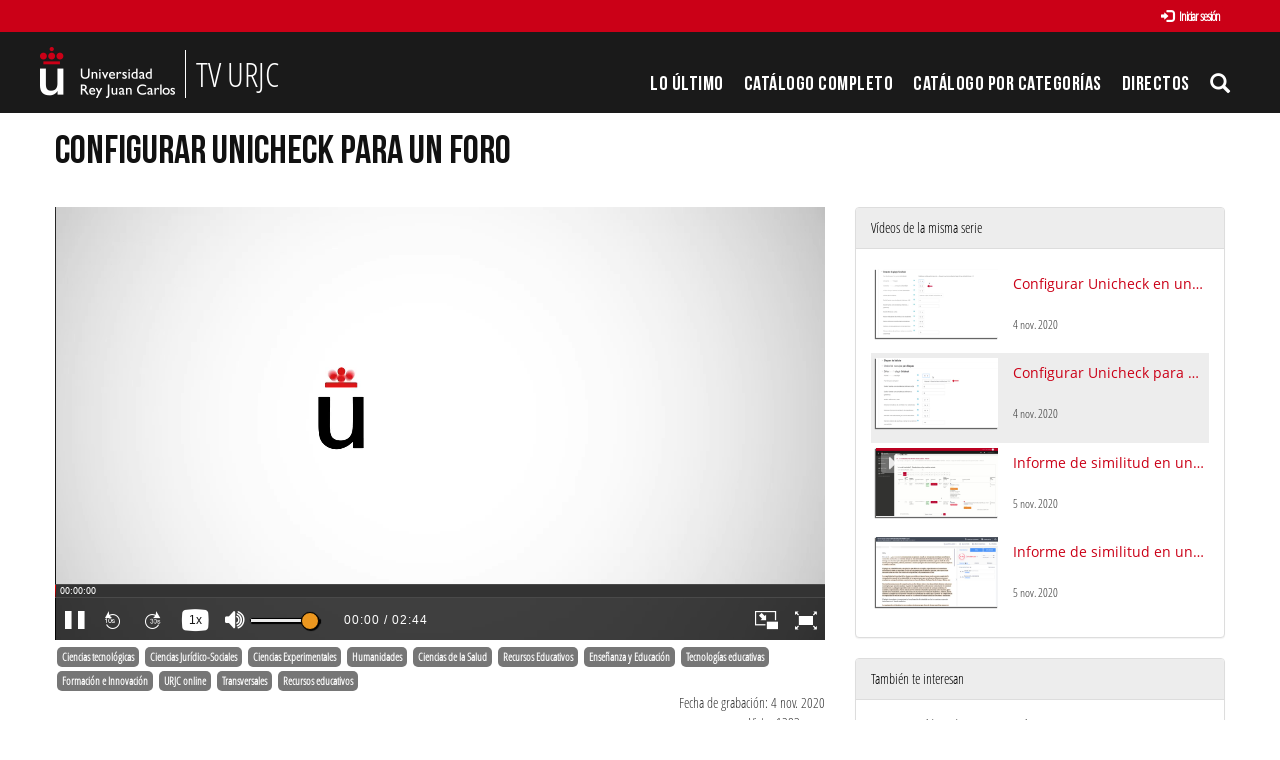

--- FILE ---
content_type: text/html; charset=UTF-8
request_url: https://tv.urjc.es/video/5fa2f388d68b1426418b4b44?track_id=5fa422a2d68b14fc4c8b4567
body_size: 6219
content:
<!doctype html>
<html class="" lang="es">
<head>
                <meta name="viewport" content="initial-scale=1">
        <meta http-equiv="X-UA-Compatible" content="IE=edge,chrome=1">
        <!--[if lt IE 9]>
        <script src="http://html5shim.googlecode.com/svn/trunk/html5.js"></script>
        <![endif]-->
        <meta charset="UTF-8"/>
                    <meta name="robots" content="index, follow"/>
                <meta name="revisit-after" content="1 days"/>
        <meta name="language" content="es"/>
        <meta name="keywords" content="webtv, tv, University, URJC, pumukit - URJC,CIED,URJC online,fraude académico,plagio,Herramientas"/>
    

                            <meta property="og:url" content="https://tv.urjc.es/video/5fa2f388d68b1426418b4b44?track_id=5fa422a2d68b14fc4c8b4567" />
        <meta property="og:type" content="video.other" />
        <meta property="og:title" content="Configurar Unicheck para un foro" />
        <meta property="og:description" content="Material del curso &quot;Uso de herramientas para prevenir el fraude académico&quot;.

Unidad de Producción de Contenidos Académicos (UPCA)
aulavirtual.urjc.es
cied.urjc.es
@URJConline" />
        <meta property="og:image" content="https://tv.urjc.es/uploads/pic/series/5fa2d861d68b14b3268b4f03/video/5fa2f388d68b1426418b4b44/20110593122.jpg" />
        <title>TV URJC - Configurar Unicheck para un foro</title>

            <link href="/bundles/pumukitwebtv/css/bootstrap.min.css" type="text/css" rel="stylesheet" media="screen"/>
        <link href="/webtv/css/webtv.css" type="text/css" rel="stylesheet" media="screen"/>
            
                <script src="/bundles/pumukitwebtv/js/jquery.min.js" type="text/javascript"></script>
        <script src="/bundles/pumukitwebtv/js/bootstrap.min.js" type="text/javascript"></script>
    

    <script>
        $(document).ready(function() {
            $.ajax({
                url: "/security/edit/5fa2f388d68b1426418b4b44",
                method: 'GET',
                success: function (response) {
                    $('.edit-button').html(response);
                }
            });
        });
    </script>

        <link rel="icon" type="image/x-icon" href="/bundles/pumukiturjcwebtv/images/favicon.ico"/>
</head>
<body class="">
            <div class="container-fluid">
        <!--HEADER-->
        <div class="row header visible-lg">
            <div class="header" id="header-upperbar">
            <div class="header-content">
                <div class="row">
                    <div class="col-xs-12">
          <span class="pull-right">
            <div class="col-xs-12">
  
      <a href="https://tv.urjc.es/auth" type="button" class="login-button btn btn-xs btn-default" title="Log in">
      <span class="glyphicon glyphicon-log-in"></span> Iniciar sesión    </a>
  </div>

              </span>
                    </div>
                </div>
            </div>
        </div>
        <div class="header-content">
            <div class="row">
                <div class="col-xs-4 logo">
                    <a href="https://tv.urjc.es/" style="overflow: hidden" class="visible-lg">
                        <img src="/bundles/pumukiturjcwebtv/images/Logos/URJC-Logo.png" style="max-height:100%; float: left">
                        <span class="logo-title" style="float: left">TV URJC</span>
                    </a>
                </div>
                <div class="col-xs-8">
                    <div class="vertical-menu menu-block">
    <div class="clear"></div>
    <ul class="gf-menu gf-splitmenu l1 top">
        <li class="parent ">
            <a class="item" href="/latestuploads">
                Lo último
            </a>
        </li>
        <li class="parent ">
            <a class="item" href="/mediateca/alphabetically">
                Catálogo Completo            </a>
        </li>
        <li class="parent ">
            <a class="item" href="/categories">
                Catálogo por categorías            </a>
        </li>
                        <li id="urjc-menu-live-broadcasting" class="parent">
            <a class="item" href="/lives">
                Directos
            </a>
        </li>
        <li class="item173 parent">
                            <a href="#" class="item collapsed" data-toggle="collapse" data-target="#pumukit-navbar-collapse-3">
                                <span class="glyphicon glyphicon-search"></span>
                </a>
        </li>
    </ul>
</div>
<script type="text/javascript">
    var route = "/lives/is/broadcasting";
    var isLiveUrl = 0;
    var isLiveNextUrl = 0;

    if(isLiveUrl != 1) {
        function isBroadcasting() {
            $.ajax(route, {
                type: 'GET',
                success: function (response, textStatus, jqXHR) {
                    if (response['islivebroadcasting']) {
                        if (!isLiveUrl && (!$('#urjc-menu-live-broadcasting').hasClass('live-broadcasting') || !$('#urjc-navbar-toggle-1').hasClass('live-broadcasting') || !$('#urjc-mobile-live-link').hasClass('live-broadcasting'))) {
                            $('#urjc-menu-live-broadcasting').addClass('live-broadcasting');
                            $('#urjc-navbar-toggle-1').addClass('live-broadcasting');
                            $('#urjc-mobile-live-link').addClass('live-broadcasting');
                        } else if (isLiveUrl && !isLiveNextUrl) {
                            if (window.forcereloadonlive == true) {
                                window.location.reload()
                            }
                        }
                    } else if (!isLiveUrl && ($('#urjc-menu-live-broadcasting').hasClass('live-broadcasting') || $('#urjc-navbar-toggle-1').hasClass('live-broadcasting') || $('#urjc-mobile-live-link').hasClass('live-broadcasting'))) {
                        $('#urjc-menu-live-broadcasting').removeClass('live-broadcasting');
                        $('#urjc-navbar-toggle-1').removeClass('live-broadcasting');
                        $('#urjc-mobile-live-link').removeClass('live-broadcasting');
                    }
                }
            });
        }

        isBroadcasting();

        window.setInterval(function (e) {

            isBroadcasting();
        }, 60000);
    }
</script>
                </div>
            </div>
        </div>
        <div class="collapse" id="pumukit-navbar-collapse-3">
            <div class="container">
                
<div class="search-box">
    <form class="input-group stylish-input-group" method="get" action="/searchmultimediaobjects">
        <label for="search-box-base" class="sr-only">
            Buscar        </label>
        <input type="text" class="form-control" placeholder="Buscar..." name="search" id="search-box-base" />
        <span class="input-group-addon">
            <label for="submit-button-base" class="sr-only">Enviar</label>
            <button type="submit" id="submit-button-base" style="border:0;background:transparent;" title="Enviar">
                <span class="glyphicon glyphicon-search"></span>
            </button>
        </span>
    </form>
</div>
            </div>
        </div>
    </div>
<div class="row hidden-lg">
    <nav class="navbar navbar-default col-lg-3">
    <div class="navbar-header">
        <div class="row mobile_header">
        <span class="navbar-brand">
            <a href="https://tv.urjc.es/" style="overflow: hidden" class="hidden-lg">
    <img src="/bundles/pumukiturjcwebtv/images/Logos/URJC-Logo.png">
</a>
        </span>
            <div class="pull-right">                 <span class="pull-right hidden-xs" style="margin:15px 2px">
                <div class="col-xs-12">
  
      <a href="https://tv.urjc.es/auth" type="button" class="login-button btn btn-xs btn-default" title="Log in">
      <span class="glyphicon glyphicon-log-in"></span> Iniciar sesión    </a>
  </div>

                </span>
                <span class="hidden-xs">
            
            </span>
                                                <button type="button" class="navbar-toggle collapsed" data-toggle="collapse" data-target="#pumukit-navbar-collapse-1" id="urjc-navbar-toggle-1">
                    <span class="sr-only">TOGGLE NAVIGATION</span>
                    <span class="icon-bar"></span>
                    <span class="icon-bar"></span>
                    <span class="icon-bar"></span>
                </button>
                <button type="button" class="navbar-toggle collapsed" data-toggle="collapse" data-target="#pumukit-navbar-collapse-2">
                    <span class="sr-only">TOGGLE SEARCH</span>
                    <span class="glyphicon glyphicon-search"></span>
                </button>
            </div>
        </div>
        <div class="collapse navbar-collapse" id="pumukit-navbar-collapse-2">
            
<div class="search-box">
    <form class="input-group stylish-input-group" method="get" action="/searchmultimediaobjects">
        <label for="search-box-mobile" class="sr-only">
            Buscar        </label>
        <input type="text" class="form-control" placeholder="Buscar..." name="search" id="search-box-mobile" />
        <span class="input-group-addon">
            <label for="submit-button-mobile" class="sr-only">Enviar</label>
            <button type="submit" id="submit-button-mobile" style="border:0;background:transparent;" title="Enviar">
                <span class="glyphicon glyphicon-search"></span>
            </button>
        </span>
    </form>
</div>
        </div>
    </div>
    <div class="row">
        <div class="collapse navbar-collapse" id="pumukit-navbar-collapse-1">
            <div class="row widget slidebar">
    <ul class="nav navbar-nav">
        <!-- Announces -->
        <li>
            <a href="/latestuploads"
               class="element ">
                Lo último
            </a>
        </li>

        <!-- Mediateca -->
        <li>
            <a href="/mediateca/alphabetically" class="element ">
                Catálogo Completo            </a>
        </li>

        <!-- Videos by category -->
        <li>
            <a href="/categories" class="element ">
                Catálogo por categorías            </a>
        </li>

                <!-- Live Channels -->
        <li>
            <a id="urjc-mobile-live-link" href="/lives" class="element ">
                Directos
            </a>
        </li>

        <li class="dropdown">
            <a href="#" class="dropdown-toggle" data-toggle="dropdown" role="button" aria-haspopup="true" aria-expanded="false">
                Canales Temáticos                <span class="caret"></span>
            </a>
            <ul class="dropdown-menu">
                                <li style="text-align:center; padding: 10px 20px;">
                    <a href="/video/58065cf3d68b14c5068b4568" class="element">
                        <img src="/bundles/pumukiturjcwebtv/images/other/video-presentacion-canales-thumbnail.png"/>
                    </a>
                </li>
                                <li role="separator" class="divider"></li>
                <li>
                    <a class="element" href="https://www.youtube.com/user/universidadurjc" target="_blank">
                        Youtube                    </a>
                </li>
            </ul>
        </li>

    </ul>
    <ul class="nav navbar-nav visible-xs">
        <li>
            <div class="col-xs-12">
  
      <a href="https://tv.urjc.es/auth" type="button" class="login-button btn btn-xs btn-default" title="Log in">
      <span class="glyphicon glyphicon-log-in"></span> Iniciar sesión    </a>
  </div>

            </li>
    </ul>
</div>


        </div><!--END navbar-collapse-->
    </div>
</nav>
</div>
        <!--BREADCRUMBS-->
        <div class="row breadcrumbs_color">
            <div class="breadcrumbs_wrapper" role="navigation">
                <div class="col-md-12">
    <ol class="breadcrumb">
        <li>
            <a href="/" >
                TV URJC
            </a>
        </li>

                    <li>
                <a href="/mediateca" >
                    Todos
                </a>
            </li>
        
                    <li>
                <a id="breadcrumbs_series_a" href="/series/5fa2d861d68b14b3268b4f03" >
                    Curso - Uso de herramientas para prevenir el fraude académico
                </a>
            </li>
        
                    <li>
                <a id="breadcrumbs_mmobj_a" href="/video/5fa2f388d68b1426418b4b44" class="active" >
                    Configurar Unicheck para un foro
                </a>
            </li>
            </ol>
</div>

<script type="text/javascript">
    $(function () {
        var breadcrumbs_seriesa = $('#breadcrumbs_series_a');
        var breadcrumbs_mmobja = $('#breadcrumbs_mmobj_a');
        if (!breadcrumbs_mmobja.length && !breadcrumbs_seriesa.length) {
            return false;
        }
        var breadcrumbLiHeight = ($('.breadcrumb li').first().height()) + 8;
        var breadcrumbHeight = ($('.breadcrumb').height());
        var breadcrumbSeriesTitle = breadcrumbs_seriesa.height();
        var appendSeries, appendMultimediaObject = false;
        while (((breadcrumbSeriesTitle + 3) > breadcrumbLiHeight) || (breadcrumbHeight > breadcrumbLiHeight)) {
            if (breadcrumbs_seriesa.text().trim().length > 20) {
                breadcrumbs_seriesa.text(breadcrumbs_seriesa.text().substring(0, breadcrumbs_seriesa.text().trim().length - 1));
                appendSeries = true;
            } else {
                breadcrumbs_mmobja.text(breadcrumbs_mmobja.text().substring(0, breadcrumbs_mmobja.text().trim().length - 1));
                if(breadcrumbs_mmobja.text().trim().length < 20) {
                    break;
                }
                appendMultimediaObject = true;
            }
            breadcrumbSeriesTitle = $('.breadcrumb').height();
            breadcrumbHeight = ($('.breadcrumb').height());
        }
        if (appendMultimediaObject) breadcrumbs_mmobja.append("...");
        if (appendSeries) breadcrumbs_seriesa.append("...");
    });
</script>

            </div>
        </div>
        <div class="row pmk-content">
            <div class="wrapper-center">
                <!--LATERAL_MENU-->
                <div class="col-lg-3 hidden">
                    <div class="row widget slidebar">
    <ul>
        <!-- Channels -->
        <li class="menu-title">
            <h2>
                <span class="glyphicon glyphicon-star" style="font-size: 17px" aria-hidden="true"></span>
                Canales Temáticos            </h2>
        </li>

                                <li style="text-align:center; padding: 10px 20px;">
              <a href="/video/58065cf3d68b14c5068b4568">
                <img src="/bundles/pumukiturjcwebtv/images/other/video-presentacion-canales-thumbnail.png" />
              </a>
            </li>
        
        
    </ul>

    <ul>
        <li class="menu-title">
            <h2>
                <span class="glyphicon glyphicon-play-circle" style="font-size: 17px" aria-hidden="true"></span>
                Canales AV            </h2>
        </li>
        <!-- Youtube -->
        <li>
            <a class="element" href="https://www.youtube.com/user/universidadurjc" target="_blank">
                Youtube            </a>
        </li>

        <!-- Statistics -->
        <li class="menu-title">
            <h2>
                <span class="glyphicon glyphicon-stats" style="font-size: 17px" aria-hidden="true"></span>
                Estadísticas            </h2>
        </li>

        <div class="widget_Slidebar" id="total">

    <div class="" style="padding: 15px 15px">
        <div class="row">
            <div class="col-xs-4">
                <div class="stats-circle center-block" style="background-color: #349141">
                    <div>
                        641
                    </div>
                    <div class="stats-label">Serie</div>
                </div>
            </div>
            <div class="col-xs-4">
                <div class="stats-circle center-block" style="background-color: #E07E03">
                    <div>
                        6549
                    </div>
                    <div class="stats-label">Vídeos</div>
                </div>
            </div>
            <div class="col-xs-4">
                <div class="stats-circle center-block" style="background-color: #225594">
                    <div>
                        3327.78
                    </div>
                    <div class="stats-label">Horas</div>
                </div>
            </div>
        </div>
    </div>
</div>


        <!-- Share -->
        <li class="menu-title">
            <h2>
                <span class="glyphicon glyphicon-send" style="font-size: 17px" aria-hidden="true"></span>
                Comparte            </h2>
        </li>

        <!-- Go to www.addthis.com/dashboard to customize your tools -->
<!-- Go to www.addthis.com/dashboard to customize your tools -->
<div style="text-align:center;">
    <div class="addthis_sharing_toolbox">&nbsp;</div>
</div>
    </ul>
</div>

                    <div class="clearfix"></div>
                </div>
                <!--MAIN BODY-->
                <div class="main-content-wrapper">
                    <div class="main-content ">
                        
    <div class="col-xs-12">
        <h1 class="qa-player-title title-for-crumbs always-hide">
            Configurar Unicheck para un foro
            <span class="pull-right edit-button"></span>
        </h1>
    </div>
    <div class="col-lg-8 col-md-7">
        <span class="hidden-sm hidden-xs"><br/></span>
                            <script>
    function resizeFrame(elem) {
        var width = $(elem).width();
        var height = width / 16 * 9;
        $(elem).height(height);
    }

    $(window).resize(function () {
        resizeFrame($('#paellaiframe'));
    });

    $(window).on("load", function() {
        $("#paellaiframe").focus();
    });
</script>


    

<iframe src="/videoplayer/5fa2f388d68b1426418b4b44?autostart=true&track_id=5fa422a2d68b14fc4c8b4567"
        id="paellaiframe"
        frameborder="0"
        border="0"
        width="100%"
        onload="resizeFrame(this)"
        height="500px"
        scrolling="no"
        title="player"
        allowfullscreen>
</iframe>
        
        <!--INFO-->
<!--Multimedia object tags-->
<div class="row">
    <div class="qa-player-share-tags col-xs-12">
            <span class="label label-primary">
            <a href="/multimediaobjects/tag/Dtechnical">
                Ciencias tecnológicas
            </a>
        </span>
            <span class="label label-primary">
            <a href="/multimediaobjects/tag/Dsocial">
                Ciencias Jurídico-Sociales
            </a>
        </span>
            <span class="label label-primary">
            <a href="/multimediaobjects/tag/Dscience">
                Ciencias Experimentales
            </a>
        </span>
            <span class="label label-primary">
            <a href="/multimediaobjects/tag/Dhumanities">
                Humanidades
            </a>
        </span>
            <span class="label label-primary">
            <a href="/multimediaobjects/tag/Dhealth">
                Ciencias de la Salud
            </a>
        </span>
            <span class="label label-primary">
            <a href="/multimediaobjects/tag/112103">
                Recursos Educativos
            </a>
        </span>
            <span class="label label-primary">
            <a href="/multimediaobjects/tag/112">
                Enseñanza y Educación
            </a>
        </span>
            <span class="label label-primary">
            <a href="/multimediaobjects/tag/MICROSITE02503">
                Tecnologías educativas
            </a>
        </span>
            <span class="label label-primary">
            <a href="/multimediaobjects/tag/MICROSITE02500">
                Formación e Innovación
            </a>
        </span>
            <span class="label label-primary">
            <a href="/multimediaobjects/tag/MICROSITE02000">
                URJC online
            </a>
        </span>
            <span class="label label-primary">
            <a href="/multimediaobjects/tag/U990700">
                Transversales
            </a>
        </span>
            <span class="label label-primary">
            <a href="/multimediaobjects/tag/URJC_EDUCA">
                Recursos educativos
            </a>
        </span>
    </div>
</div>
<!--VIEWED/DATE-->
<div class="row">
    <div class="col-xs-12">
        <div class="qa-player-recording-date date">
            Fecha de grabación: 4 nov. 2020
        </div>
    </div>
</div>
<div class="row">
    <div class="col-xs-12">
        <div class="qa-player-viewed num_views">
            Visto: 1283
                            veces                    </div>
    </div>
</div>
<!--CHAPTER MARKS-->

<!--SUBTITLE/DESCRIPTION-->
<div class="row">
    <div class="col-xs-12">
        <div class="mmobj-subtitle">
                    </div>
        <p class="qa-player-description description">
            Material del curso &quot;Uso de herramientas para prevenir el fraude académico&quot;.<br />
<br />
Unidad de Producción de Contenidos Académicos (UPCA)<br />
aulavirtual.urjc.es<br />
cied.urjc.es<br />
@URJConline
        </p>

                                    <div class="qa-player-series video-series">
                    serie:
                    <a href="/series/5fa2d861d68b14b3268b4f03">
                        Curso - Uso de herramientas para prevenir el fraude académico
                    </a>
                </div>
                            <!-- PERSONS ACT -->
        <div class="qa-player-roles persons">
                                </div>
    </div>
</div>
<br>
<div class="row">
    <div class="col-sm-6">

        <div class="panel panel-default">
            <div class="panel-heading">
                Archivos adjuntos            </div>
            <div class="panel-body">
                
                                <!--MATERIALS-->
                                <!--LINKS-->
                                                    <strong>No hay archivos adjuntos</strong>
                            </div>
        </div>
    </div>
    <div class="col-sm-6">
        <!--Share multimedia object in facebook, google+ and twitter-->
<div class="panel panel-default share_mmobj">
    <div class="panel-heading" data-toggle="collapse" data-target="#shareBars" aria-expanded="false" aria-controls="shareBars" role="button">
        <strong>
            Compartir este vídeo            <span class="glyphicon glyphicon-chevron-up pull-right"></span>
        </strong>
    </div>
    <ul class="list-group collapse in" id="shareBars">
        <!-- Go to www.addthis.com/dashboard to customize your tools -->
<!-- Go to www.addthis.com/dashboard to customize your tools -->
<div style="text-align:center;">
    <div class="addthis_sharing_toolbox">&nbsp;</div>
</div>

        <script>
            function toggleChevron(e) {
                $(e.target)
                    .prev('.panel-heading')
                    .find('span.glyphicon')
                    .toggleClass('glyphicon-chevron-down glyphicon-chevron-up');
            }

            $('#shareBars').on('hide.bs.collapse', toggleChevron);
            $('#shareBars').on('show.bs.collapse', toggleChevron);
        </script>

        <li class="list-group-item">
            <div class="share_url">
                <span>IFRAME:</span>
                                                                                                    <input type="text" value="<iframe src='https://tv.urjc.es/iframe/5fa2f388d68b1426418b4b44' id='pumukitiframe' frameborder='0' border='0' width='100%' height='500px' allowfullscreen></iframe>" onclick="this.select()" style="width: 70%; border: 1px solid #ccc; float:right; padding: 0; margin: 0;" readonly="readonly"/>

            </div>
        </li>
    </ul>
</div>
    </div>
</div>
<br>

    </div>
    <div class="col-lg-4 col-md-5">
        <span class="hidden-sm hidden-xs"><br/></span>
                    <div class="panel panel-default panel-series">
    <div class="panel-heading">
        Vídeos de la misma serie    </div>
    <div class="panel-body">
        
    <div class="col-xs-12 ">
                                    <div class="row">
            <div class="minimmobj" style="cursor:pointer;" onclick="window.location='https://tv.urjc.es/video/5fa2d8d7d68b148c268b5005'">
                <div class="minithumbnail">
                    <a href="https://tv.urjc.es/video/5fa2d8d7d68b148c268b5005">
                        <div class="media-object play_icon small" alt=""></div>
                        <img class="media-object thumbnailimg" src="/uploads/pic/series/5fa2d861d68b14b3268b4f03/video/5fa2d8d7d68b148c268b5005/201104173744.jpg" alt="thumbnailimg">
                        <div class="minithumbnailholder"></div>
                    </a>
                </div>
                <div class="miniinfo-wrapper">
                    <div class="miniinfo">
                        <a href="https://tv.urjc.es/video/5fa2d8d7d68b148c268b5005">
                            <div class="title">
                                                                Configurar Unicheck en una tarea
                            </div>
                        </a>
                        <div class="subtitle">
                            <small></small>
                        </div>
                        <div class="pull-left date">
                            <small>4 nov. 2020</small>
                        </div>
                    </div>
                </div>
            </div>
        </div>
    </div>
    <div class="col-xs-12 current">
                                    <div class="row">
            <div class="minimmobj" style="cursor:pointer;" onclick="window.location='https://tv.urjc.es/video/5fa2f388d68b1426418b4b44'">
                <div class="minithumbnail">
                    <a href="https://tv.urjc.es/video/5fa2f388d68b1426418b4b44">
                        <div class="media-object play_icon small" alt=""></div>
                        <img class="media-object thumbnailimg" src="/uploads/pic/series/5fa2d861d68b14b3268b4f03/video/5fa2f388d68b1426418b4b44/20110593122.jpg" alt="thumbnailimg">
                        <div class="minithumbnailholder"></div>
                    </a>
                </div>
                <div class="miniinfo-wrapper">
                    <div class="miniinfo">
                        <a href="https://tv.urjc.es/video/5fa2f388d68b1426418b4b44">
                            <div class="title">
                                                                Configurar Unicheck para un foro
                            </div>
                        </a>
                        <div class="subtitle">
                            <small></small>
                        </div>
                        <div class="pull-left date">
                            <small>4 nov. 2020</small>
                        </div>
                    </div>
                </div>
            </div>
        </div>
    </div>
    <div class="col-xs-12 ">
                                    <div class="row">
            <div class="minimmobj" style="cursor:pointer;" onclick="window.location='https://tv.urjc.es/video/5fa3cb91d68b14f1208b4a01'">
                <div class="minithumbnail">
                    <a href="https://tv.urjc.es/video/5fa3cb91d68b14f1208b4a01">
                        <div class="media-object play_icon small" alt=""></div>
                        <img class="media-object thumbnailimg" src="/uploads/pic/series/5fa2d861d68b14b3268b4f03/video/5fa3cb91d68b14f1208b4a01/201105125915.jpg" alt="thumbnailimg">
                        <div class="minithumbnailholder"></div>
                    </a>
                </div>
                <div class="miniinfo-wrapper">
                    <div class="miniinfo">
                        <a href="https://tv.urjc.es/video/5fa3cb91d68b14f1208b4a01">
                            <div class="title">
                                                                Informe de  similitud en una tarea
                            </div>
                        </a>
                        <div class="subtitle">
                            <small></small>
                        </div>
                        <div class="pull-left date">
                            <small>5 nov. 2020</small>
                        </div>
                    </div>
                </div>
            </div>
        </div>
    </div>
    <div class="col-xs-12 ">
                                    <div class="row">
            <div class="minimmobj" style="cursor:pointer;" onclick="window.location='https://tv.urjc.es/video/5fa3d36cd68b144a238b4b39'">
                <div class="minithumbnail">
                    <a href="https://tv.urjc.es/video/5fa3d36cd68b144a238b4b39">
                        <div class="media-object play_icon small" alt=""></div>
                        <img class="media-object thumbnailimg" src="/uploads/pic/series/5fa2d861d68b14b3268b4f03/video/5fa3d36cd68b144a238b4b39/201105112656.jpg" alt="thumbnailimg">
                        <div class="minithumbnailholder"></div>
                    </a>
                </div>
                <div class="miniinfo-wrapper">
                    <div class="miniinfo">
                        <a href="https://tv.urjc.es/video/5fa3d36cd68b144a238b4b39">
                            <div class="title">
                                                                Informe de similitud en un foro
                            </div>
                        </a>
                        <div class="subtitle">
                            <small></small>
                        </div>
                        <div class="pull-left date">
                            <small>5 nov. 2020</small>
                        </div>
                    </div>
                </div>
            </div>
        </div>
    </div>
    </div>
</div>

<script>
    $( document ).ready(function() {
        var element = document.querySelector('.current');
        var panel = document.querySelector('.panel-series .panel-body');
        if (panel && element) {
            panel.scrollTop = element.offsetTop - 200;
        }
    });
</script>

                <div class="panel panel-default nomargin panel-related">
    <div class="panel-heading">
        También te interesan    </div>
    <div class="panel-body">
        
    No existen vídeos de estas características.
    </div>
</div>

    </div>
                        </div>
                </div>
                <div class="clearfix"></div>
            </div>
        </div>
        <!--END MAIN BODY-->
        <!--FOOTER-->
        <div class="row footer_row">
            <footer role="contentinfo">
    <div class="row footer-content">
            <div class="customweb-footer">
        2026 © Universidad Rey Juan Carlos - Calle Tulipán s/n. 28933 Móstoles. Madrid
        <strong>|</strong>
        <a href="/about">Sobre TV URJC</a> <strong>|</strong>
        <a href="/contact">Contacta</a> <strong>|</strong>
        <a href="/faq">FAQ</a> <strong>|</strong>
        <a target="_blank" href="http://www.urjc.es/aviso-legal-urjc">Aviso Legal</a> <strong>|</strong>
        <a target="_blank" href="https://online.urjc.es/es/para-docentes-investigadores/accesibilidad-usabilidad">Accesibilidad</a>
    </div>
    </div>
</footer>
        </div>
                       <div class="powered_by row">
                <div>
                    <img alt="PuMuKIT icon" src="/bundles/pumukitwebtv/images/favicon.ico" style="width: 10px;">
                    <a href="http://pumukit.org">
                        Powered by
                        <span style="font-style: italic">PuMuKIT 3.9.10</span>
                    </a>
                </div>
            </div>
    </div>

    </body>
</html>
